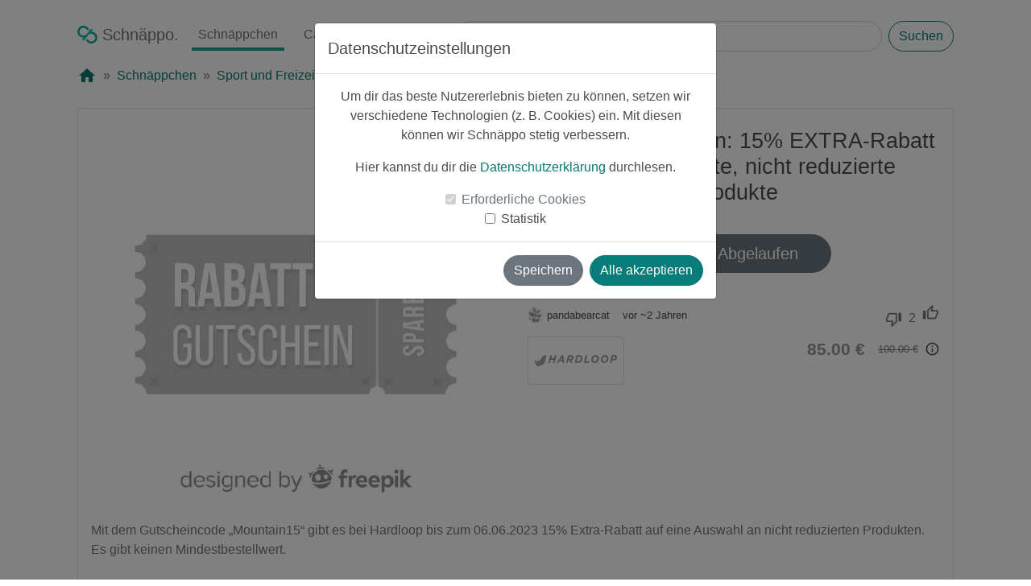

--- FILE ---
content_type: text/html; charset=utf-8
request_url: https://www.schnaeppo.de/deal/027dcf2d-ff39-11ed-86f3-0a2d3cfae2dc/Hardloop-Gutschein-15-EXTRA-Rabatt-auf-ausgewaehlte,-nicht-reduzierte-Produkte
body_size: 8707
content:
<!DOCTYPE html>
<html lang="de" itemscope itemtype="https://schema.org/WebPage">
<head>
    <meta charset="utf-8"/>
    <meta http-equiv="X-UA-Compatible" content="IE=edge"/>
    <meta name="viewport"
          content="width=device-width, initial-scale=1, shrink-to-fit=no"/>
    <meta name="apple-itunes-app" content="app-id=1480995607"/>
    <meta itemprop="copyrightHolder" content="Schnaeppo"/>
    <meta itemprop="copyrightYear" content="2019"/>
    <meta itemprop="isFamilyFriendly" content="True"/>
    <meta itemprop="name" content="Hardloop Gutschein: 15% EXTRA-Rabatt auf ausgewählte, nicht reduzierte Produkte"/>
    <meta itemprop="image" content="https://www.schnaeppo.de/static/media/schnaeppo-logo.f01b06b2.svg">
    <link rel="shortcut icon" href="/favicon.ico"/>
    <title>Hardloop Gutschein: 15% EXTRA-Rabatt auf ausgewählte, nicht reduzierte Produkte - Schnäppo: Hol dir Deals und Rabatte</title>    <meta name="description" content="Leider&#x20;schon&#x20;abgelaufen&#x20;&#x1F97A;&#x20;Schn&#xE4;ppchen&#x20;vom&#x20;03.06.2023&#x3A;&#x20;Hardloop&#x20;Gutschein&#x3A;&#x20;15&#x25;&#x20;EXTRA-Rabatt&#x20;auf&#x20;ausgew&#xE4;hlte,&#x20;nicht&#x20;reduzierte&#x20;Produkte&#x20;im&#x20;Angebot&#x20;f&#xFC;r&#x20;nur&#x20;85.00&#x20;&#x20AC;&#x20;anstatt&#x20;100.00&#x20;&#x20AC;" />
<meta property="og&#x3A;url" content="https&#x3A;&#x2F;&#x2F;www.schnaeppo.de&#x2F;deal&#x2F;027dcf2d-ff39-11ed-86f3-0a2d3cfae2dc&#x2F;Hardloop-Gutschein-15-EXTRA-Rabatt-auf-ausgewaehlte,-nicht-reduzierte-Produkte" />
<meta property="og&#x3A;type" content="website" />
<meta property="og&#x3A;locale" content="de_DE" />
<meta property="og&#x3A;title" content="Schn&#xE4;ppo-Schn&#xE4;ppchen&#x3A;&#x20;Hardloop&#x20;Gutschein&#x3A;&#x20;15&#x25;&#x20;EXTRA-Rabatt&#x20;auf&#x20;ausgew&#xE4;hlte,&#x20;nicht&#x20;reduzierte&#x20;Produkte&#x20;f&#xFC;r&#x20;nur&#x20;85.00&#x20;&#x20AC;&#x20;anstatt&#x20;100.00&#x20;&#x20AC;" />
<meta property="og&#x3A;image" content="https&#x3A;&#x2F;&#x2F;images.schnaeppo.de&#x2F;39b05495-0202-11ee-86f3-0a2d3cfae2dc_full" />
<meta property="og&#x3A;image&#x3A;alt" content="Schn&#xE4;ppo&#x20;-&#x20;Schn&#xE4;ppchen,&#x20;Deals&#x20;&amp;&#x20;Cashback" />
<meta property="og&#x3A;description" content="Mit&#x20;dem&#x20;Gutscheincode&#x20;&#x201E;Mountain15&#x201C;&#x20;gibt&#x20;es&#x20;bei&#x20;Hardloop&#x20;bis&#x20;zum&#x20;06.06.2023&#x20;15&#x25;&#x20;Extra-Rabatt&#x20;auf&#x20;eine..." />
<meta property="product&#x3A;price" content="85.00" />
<meta property="product&#x3A;product_link" content="https&#x3A;&#x2F;&#x2F;www.schnaeppo.de&#x2F;deal&#x2F;027dcf2d-ff39-11ed-86f3-0a2d3cfae2dc&#x2F;Hardloop-Gutschein-15-EXTRA-Rabatt-auf-ausgewaehlte,-nicht-reduzierte-Produkte" />
<meta property="twitter&#x3A;title" content="Schn&#xE4;ppo-Schn&#xE4;ppchen&#x3A;&#x20;Hardloop&#x20;Gutschein&#x3A;&#x20;15&#x25;&#x20;EXTRA-Rabatt&#x20;auf&#x20;ausgew&#xE4;hlte,&#x20;nicht&#x20;reduzierte&#x20;Produkte&#x20;f&#xFC;r&#x20;nur&#x20;85.00&#x20;&#x20AC;&#x20;anstatt&#x20;100.00&#x20;&#x20AC;" />
<meta property="twitter&#x3A;description" content="Mit&#x20;dem&#x20;Gutscheincode&#x20;&#x201E;Mountain15&#x201C;&#x20;gibt&#x20;es&#x20;bei&#x20;Hardloop&#x20;bis&#x20;zum&#x20;06.06.2023&#x20;15&#x25;&#x20;Extra-Rabatt&#x20;auf&#x20;eine..." />
<meta property="twitter&#x3A;image" content="https&#x3A;&#x2F;&#x2F;images.schnaeppo.de&#x2F;39b05495-0202-11ee-86f3-0a2d3cfae2dc_full" />
<meta property="product&#x3A;brand" content="Hardloop" />
<meta property="fb&#x3A;app_id" content="2715943765387060" />
<meta property="twitter&#x3A;site" content="Schnaeppo" />    <link href="&#x2F;style&#x2F;google-fonts&#x2F;outlined.css" media="screen" rel="stylesheet" type="text&#x2F;css" />
<link href="&#x2F;style&#x2F;google-fonts&#x2F;filled.css" media="screen" rel="stylesheet" type="text&#x2F;css" />
<link href="&#x2F;style&#x2F;bootstrap&#x2F;bootstrap.min.css" media="screen" rel="stylesheet" type="text&#x2F;css" />
<link href="&#x2F;style&#x2F;main.min.css" media="screen" rel="stylesheet" type="text&#x2F;css" />
<link href="&#x2F;style&#x2F;deal.min.css" media="screen" rel="stylesheet" type="text&#x2F;css" />
<link href="https&#x3A;&#x2F;&#x2F;www.schnaeppo.de&#x2F;deal&#x2F;027dcf2d-ff39-11ed-86f3-0a2d3cfae2dc&#x2F;Hardloop-Gutschein-15-EXTRA-Rabatt-auf-ausgewaehlte,-nicht-reduzierte-Produkte" rel="canonical" />
<link href="&#x2F;manifest.json" rel="manifest" />    <script type="text&#x2F;javascript">
    //<![CDATA[
        
    window.dataLayer = window.dataLayer || [];
    function gtag() {dataLayer.push(arguments);}
    
    var consentNecessary = null;
    
    function initConsent(cookie) {
        if (cookie == null) {
            return;
        }
        
        let value = cookie.value === 'true' || cookie.value === true;
        switch(cookie.name) {
            case 'consent-necessary':
                gtag('consent', 'update', {
                  'functionality_storage': (value === true) ? 'granted' : 'denied'
                });
                                
                consentNecessary = value;
                break;
            case 'consent-statistic':
                gtag('consent', 'update', {
                  'analytics_storage': (value === true) ? 'granted' : 'denied'
                });
                break;
        }
    }
    
    function getCookie(name) {
        let rawCookies = getRawCookies();
        let cookie = null
        rawCookies.forEach((rawCookie) => {
            var cookieDetails = rawCookie.split('=');
            if(cookieDetails.length === 2) {
                if (cookieDetails[0].trim() === name) {
                    cookie = {
                        'name': name,
                        'value': cookieDetails[1].toLowerCase()
                    }
                }
            }
        });
        return cookie;
    }
    
    function getRawCookies() {
        return decodeURIComponent(document.cookie).split(';');
    }

    function initCookieConsent() {
        initConsent(getCookie('consent-necessary'));
        initConsent(getCookie('consent-statistic'));
    }
    
    initCookieConsent();
    //]]>
</script>
<script type="text&#x2F;javascript">
    //<![CDATA[
    if (getCookie('consent-statistic').value === 'true') {
    (function(w,d,s,l,i){w[l]=w[l]||[];w[l].push({'gtm.start':
    new Date().getTime(),event:'gtm.js'});var f=d.getElementsByTagName(s)[0],
    j=d.createElement(s),dl=l!='dataLayer'?'&l='+l:'';j.async=true;j.src=
    'https://www.googletagmanager.com/gtm.js?id='+i+dl;f.parentNode.insertBefore(j,f);
    })(window,document,'script','dataLayer','GTM-TLXKC9S');
}
    //]]>
</script>    <style>
        .app {
            min-height: 100vh;
        }

        .app-footer {
            padding-bottom: 1em;
        }
    </style>
</head>
<body class="app">
<!-- Google Tag Manager (noscript) -->
<!-- DISABLE noscript for now
<noscript>
    <iframe src="https://www.googletagmanager.com/ns.html?id=GTM-TLXKC9S"
            height="0" width="0" style="display:none;visibility:hidden"></iframe>
</noscript>
-->
<!-- End Google Tag Manager (noscript) -->


<!-- Modal -->
<div class="modal fade" id="consentModal" tabindex="-1" role="dialog" aria-labelledby="consentModalLabel"
     aria-hidden="true" data-backdrop="static">
    <div class="modal-dialog" role="document">
        <div class="modal-content">
            <div class="modal-header">
                <h5 class="modal-title" id="consentModalLabel">Datenschutzeinstellungen</h5>
            </div>
            <div class="modal-body">
                <p>Um dir das beste Nutzererlebnis bieten zu können, setzen wir verschiedene Technologien (z. B.
                    Cookies) ein. Mit
                    diesen können wir Schnäppo stetig verbessern.</p>
                <p>Hier kannst du dir die <a href="https://www.schnaeppo.de/privacy">Datenschutzerklärung</a>
                    durchlesen.</p>
                <div class="form-check">
                    <input class="form-check-input" type="checkbox" value="" id="consent-necessary" checked disabled>
                    <label class="form-check-label" for="consent-necessary">
                        Erforderliche Cookies
                    </label>
                </div>
                <div class="form-check">
                    <input class="form-check-input" type="checkbox" value="" id="consent-statistic">
                    <label class="form-check-label" for="consent-statistic">
                        Statistik
                    </label>
                </div>
            </div>
            <div class="modal-footer">
                <button type="button" class="btn btn-secondary" data-dismiss="modal">Speichern</button>
                <button type="button" class="btn btn-primary" onclick="saveAll()">Alle akzeptieren</button>
            </div>
        </div>
    </div>
</div><container class="app-content d-flex w-100 h-100 p-0 pt-3 mx-auto flex-column container-fluid ">
    <main class="container-fluid px-lg-5">
        <header class="mb-auto masthead container-1600">
            <div class="mx-xl-5">
                <nav itemscope="itemscope" itemtype="https://schema.org/SiteNavigationElement"
                     class="navbar navbar-expand-lg navbar-light nav-masthead nav px-0 pb-3">

                    <button class="navbar-toggler" type="button" data-toggle="collapse"
                            data-target="#navbarTogglerDemo03"
                            aria-controls="navbarTogglerDemo03" aria-expanded="false" aria-label="Toggle navigation">
                        <span class="navbar-toggler-icon"></span>
                    </button>

                    <a class="nav-link navbar-brand mr-0 mr-lg-2 "
                       href="https://www.schnaeppo.de"
                       title="Schnäppo" itemprop="url">
                        <img src="/img/logo.svg" alt="Schnäppo Logo" title="Schnäppo" class="nav-logo mb-1" width="25"
                             height="22"/> <span
                                itemprop="name">Schnäppo.</span></a>

                    <div class="collapse navbar-collapse mx-n3 mx-lg-0 overflow-hidden flex-lg-shrink-0"
                         id="navbarTogglerDemo03">
                        <ul class="navbar-nav mt-2 mt-lg-0">
                            <li class="nav-item mx-4 my-2 mx-lg-2 my-lg-0">
                                <a class="nav-link active"
                                   href="https://www.schnaeppo.de/deals"
                                   itemprop="url"><span itemprop="name">Schnäppchen</span></a>
                            </li>
                            <li class="nav-item mx-4 my-2 mx-lg-2 my-lg-0">
                                <a class="nav-link "
                                   href="https://www.schnaeppo.de/deals/cashback"
                                   itemprop="url"><span itemprop="name">Cashback</span></a>
                            </li>
                            <li class="nav-item mx-4 my-2 mx-lg-2 my-lg-0">
                                <a class="nav-link "
                                   href="https://www.schnaeppo.de/partner"
                                   itemprop="url"><span itemprop="name">Partner</span></a>
                            </li>
                        </ul>
                    </div>
                    <div itemscope itemtype="https://schema.org/WebSite"
                         class="mt-3 ml-lg-3 my-lg-0 mr-auto px-0 w-100">
                        <link itemprop="url" href="https://www.schnaeppo.de/"/>
                        <form itemprop="potentialAction" itemscope itemtype="https://schema.org/SearchAction"
                              class="d-flex w-100"
                              action="https://www.schnaeppo.de/deals/search" method="get" autocomplete="off">
                            <meta itemprop="target" content="https://www.schnaeppo.de/deals/search?s={s}"/>
                            <input itemprop="query-input" name="s" class="form-control mr-2" type="search"
                                   placeholder="Schnäppchen suchen"
                                   aria-label="Search" value="">
                            <button class="btn btn-outline-primary my-0" type="submit">Suchen</button>
                        </form>
                    </div>
                </nav>
                                    <nav aria-label="breadcrumb">
                        <ol class="breadcrumb bg-white px-0 pt-0" itemscope
                            itemtype="https://schema.org/BreadcrumbList">
                            <li class="breadcrumb-item" itemprop="itemListElement" itemscope
                                itemtype="https://schema.org/ListItem"><a itemprop="item" href="https://www.schnaeppo.de">
                                    <span class="material-icons">home</span>
                                    <meta itemprop="name" content="Startseite">
                                </a>
                                <meta itemprop="position" content="0">
                            </li>
                                                            <li class="breadcrumb-item "
                                    itemprop="itemListElement"
                                    itemscope
                                    itemtype="https://schema.org/ListItem">
                                                                            <a itemprop="item" href="https://www.schnaeppo.de/deals"><span
                                                    itemprop="name">Schnäppchen</span></a>
                                    
                                    <meta itemprop="position" content="1">

                                </li>
                                                            <li class="breadcrumb-item "
                                    itemprop="itemListElement"
                                    itemscope
                                    itemtype="https://schema.org/ListItem">
                                                                            <a itemprop="item" href="https://www.schnaeppo.de/deals/Sport-und-Freizeit/4"><span
                                                    itemprop="name">Sport und Freizeit</span></a>
                                    
                                    <meta itemprop="position" content="2">

                                </li>
                                                    </ol>
                    </nav>
                            </div>
        </header>

            <div class="view-deal-page container-1600">
        <div itemtype="https://schema.org/Product" itemscope
             class="card mx-lg-5 expired">
            <link itemprop="image" href="https://images.schnaeppo.de/39b05495-0202-11ee-86f3-0a2d3cfae2dc_mid"/>
            <meta itemprop="name" content="Hardloop Gutschein: 15% EXTRA-Rabatt auf ausgewählte, nicht reduzierte Produkte"/>
            <meta itemprop="sku" content="027dcf2d-ff39-11ed-86f3-0a2d3cfae2dc"/>

            
                            <div itemprop="aggregateRating" itemtype="https://schema.org/AggregateRating" itemscope>
                                        <meta itemprop="ratingValue" content="5">
                    <meta itemprop="reviewCount" content="2">
                </div>
            
                                            <div itemprop="brand" itemtype="https://schema.org/Brand" itemscope>
                    <meta itemprop="name" content="Hardloop"/>
                </div>
            
            <div class="card-body p-3">
                <div class="row" itemprop="offers" itemtype="https://schema.org/Offer" itemscope>
                    <link itemprop="url" href="https://www.schnaeppo.de/deal/027dcf2d-ff39-11ed-86f3-0a2d3cfae2dc/Hardloop-Gutschein-15-EXTRA-Rabatt-auf-ausgewaehlte,-nicht-reduzierte-Produkte"/>
                    <meta itemprop="seller" content="Hardloop"/>
                    <div class="col-12 col-lg-6 d-flex justify-content-center">
                        <div class="row w-100 no-gutters justify-content-center">
                            <div class="row w-100">
                                <div class="col"> <!-- Left col -->
                                                                    </div>
                                <div class="col"> <!-- Right col -->
                                                                        <div class="deal-percentage-circle deal-badge mr-0 mr-lg-0">
                                        <div><p class="p-1 m-0">-15%</p></div>
                                    </div>
                                </div>
                            </div>
                            <div class="image-box mb-lg-3">
                                <img src="https://images.schnaeppo.de/39b05495-0202-11ee-86f3-0a2d3cfae2dc_mid" width="100" height="100"
                                     alt="Hardloop Gutschein: 15% EXTRA-Rabatt auf ausgewählte, nicht reduzierte Produkte"
                                     title="Produktbild"
                                     class="deal-image">
                            </div>
                        </div>
                    </div>
                    <div class="col-12 col-lg-6 mt-2">
                        <h1 class="card-title">Hardloop Gutschein: 15% EXTRA-Rabatt auf ausgewählte, nicht reduzierte Produkte</h1>
                        <div class="row justify-content-center">
                            <div class="col-12 col-lg-6">
                                                                    <a class="btn btn-secondary my-4 btn-lg btn-block btn-deal-click"
                                       href="/deal-click/027dcf2d-ff39-11ed-86f3-0a2d3cfae2dc" target="_blank"
                                       rel="noopener noreferrer">Leider
                                        Abgelaufen</a>
                                                            </div>
                        </div>
                        <div class="row no-gutters mt-3 justify-content-between">
                            <div class="col-xs ">
                                <div class="row no-gutters">
                                    <div class="col-xs text-left">
                                        <p class="m-0 pr-3"><small>
                                                
                                                    <img class="userimage mb-1 overflow-hidden"
                                                         src="https://images.schnaeppo.de/39818011-2fba-11ef-a6c9-0649e656bc37_xs" alt="pandabearcat"
                                                         width="20" height="20">

                                                
                                                pandabearcat</small>
                                        </p>
                                    </div>
                                    <div class="col-xs text-right">
                                        <p class="m-0" style="color: lightgrey">
                                            <small>vor ~2 Jahren</small>
                                        </p>
                                    </div>
                                </div>
                            </div>

                            <div class="col-xs text-right pr-3">
                                <div class="row vote-area">
                                    <div class="col-xs pt-2"><i class="material-icons-outlined">thumb_down</i>
                                    </div>
                                    <div class="col-xs pt-1 px-2"><p class="m-0">2</p>
                                    </div>
                                    <div class="col-xs "><i class="material-icons-outlined">thumb_up</i>
                                    </div>
                                </div>
                            </div>
                        </div>
                        <div class="row no-gutters mt-1 justify-content-between">
                            <div class="col-xs text-left mb-3 w-25">
                                                                    <a href="https://www.schnaeppo.de/partner/1326/Hardloop">
                                        <div class="card partner-logo-wrapper">
                                            <img class="partner-logo p-2"
                                                 src="https://images.schnaeppo.de/hardloop_logo_clean.svg"
                                                 alt="Hardloop Logo"/>
                                        </div>
                                    </a>
                                                            </div>
                            <div class="col-xs w-75">
                                <div class="row no-gutters justify-content-end d-flex align-items-center">
                                    <meta itemprop="priceCurrency" content="EUR"/>
                                    <meta itemprop="price" content="85.00"/>
                                                                            <meta itemprop="priceValidUntil"
                                              content="2023-06-06"/>
                                        <meta itemprop="availability" content="https://schema.org/LimitedAvailability"/>
                                                                        <div class="col-xs">
                                        <p class="new-price pl-3">85.00 €</p>
                                    </div>
                                    <div class="col-xs d-flex">
                                        <p class="old-price pl-3">100.00 €</p>
                                        <span class="info-icon material-icons ml-2"
                                              data-toggle="tooltip"
                                              data-placement="top"
                                              title="Der Preis kann seit der letzten Aktualisierung des Schnäppchens gestiegen sein.">info_outline</span>
                                    </div>
                                </div>
                            </div>
                        </div>
                                            </div>
                </div>
                <p class="card-text text-left" itemprop="description">Mit dem Gutscheincode „Mountain15“ gibt es bei Hardloop bis zum 06.06.2023 15% Extra-Rabatt auf eine Auswahl an nicht reduzierten Produkten. Es gibt keinen Mindestbestellwert.

Einmaliges Angebot, nicht mit anderen laufenden Angeboten kombinierbar.</p>
                <div class="row mt-1 px-3 justify-content-between">
                    <div class="col-xs text-left"><p style="color:grey">
                            <small>0 Kommentare</small>
                        </p></div>
                    <div class="col-xs text-right"><p style="color:grey">
                            <small>0 mal geteilt</small>
                        </p>
                    </div>
                </div>
            </div>
        </div>
    </div>
    <div class="container-1600 my-4 my-lg-5">
        <div class="row mx-n2 mx-lg-3 px-lg-3 no-gutters">
            <div class="col px-2 px-lg-3">
                <p class="h4 text-left m-lg-0">Ähnliche Schnäppchen:</p>
            </div>
        </div>
        <div class="row mx-n2 mx-lg-3 px-lg-3 no-gutters">
                                            <div class="col-lg-3 col-6 p-2 p-lg-3 similiar-deals">
                    <div class="card expired">
                        <a href="https://www.schnaeppo.de/deal/3e865b43-b427-11f0-948f-0649e656bc37/10-Rabatt-auf-ausgewaehlte-Saunen" id="3e865b43-b427-11f0-948f-0649e656bc37">
                            <div class="card-body p-2 p-lg-3">
                                <div class="col-xs ">
                                    <div class="row no-gutters">
                                        <div class="col-lg-6 col-12 text-left text-truncate default-color">
                                            <img class="userimage mb-1 overflow-hidden" src="https://images.schnaeppo.de/a097c227-2fb7-11ef-a6c9-0649e656bc37_xs" alt="joschi1337" width="20" height="20">                                            <small class="m-0">joschi1337</small>
                                        </div>
                                        <div class="col-lg-6 col-12 text-left text-lg-right">
                                            <p class="m-0 mt-n2 mt-lg-0 mb-2 mb-lg-0">
                                                <small class="text-muted">vor ~2 Monaten</small>
                                            </p>
                                        </div>
                                    </div>
                                    <div class="row no-gutters justify-content-center m-1 m-lg-3 position-relative">
                                                                                    <div class="deal-cashback-circle deal-badge mr-n1 mr-lg-n3">
                                                <div><p class="p-1 m-0">Cashback</p></div>
                                            </div>
                                                                                <div class="deal-percentage-circle deal-badge mr-n1 mr-lg-n3">
                                            <div><p class="p-1 m-0
                                    ">-10%</p></div>
                                        </div>
                                        <div class="image-box overflow-hidden">
                                            <img src="https://images.schnaeppo.de/32124b92-b4cb-11f0-948f-0649e656bc37_sm"
                                                 alt="10% Rabatt auf ausgewählte Saunen" class="deal-image" width="100"
                                                 height="100"/>

                                        </div>
                                    </div>
                                    <div class="row no-gutters justify-content-center"><h2
                                                class="line-clamp">10% Rabatt auf ausgewählte Saunen</h2></div>
                                    <div class="row no-gutters justify-content-center d-flex align-items-center justify-content-around">
                                        <div class="col-12 col-lg-6">
                                            <p class="new-price text-lg-right mr-lg-n1">90.00 €</p>
                                        </div>
                                        <div class="col-12 col-lg-6">
                                            <p class="old-price text-lg-left pl-lg-3">100.00                                                €</p>
                                        </div>
                                    </div>
                                </div>
                            </div>
                        </a>
                    </div>
                </div>
                                            <div class="col-lg-3 col-6 p-2 p-lg-3 similiar-deals">
                    <div class="card expired">
                        <a href="https://www.schnaeppo.de/deal/b06929df-b4d5-11f0-948f-0649e656bc37/10-Rabatt-auf-ausgewaehlte-Adventskalender" id="b06929df-b4d5-11f0-948f-0649e656bc37">
                            <div class="card-body p-2 p-lg-3">
                                <div class="col-xs ">
                                    <div class="row no-gutters">
                                        <div class="col-lg-6 col-12 text-left text-truncate default-color">
                                            <img class="userimage mb-1 overflow-hidden" src="https://images.schnaeppo.de/42a3c64e-2fb8-11ef-a6c9-0649e656bc37_xs" alt="Simba" width="20" height="20">                                            <small class="m-0">Simba</small>
                                        </div>
                                        <div class="col-lg-6 col-12 text-left text-lg-right">
                                            <p class="m-0 mt-n2 mt-lg-0 mb-2 mb-lg-0">
                                                <small class="text-muted">vor ~2 Monaten</small>
                                            </p>
                                        </div>
                                    </div>
                                    <div class="row no-gutters justify-content-center m-1 m-lg-3 position-relative">
                                                                                    <div class="deal-cashback-circle deal-badge mr-n1 mr-lg-n3">
                                                <div><p class="p-1 m-0">Cashback</p></div>
                                            </div>
                                                                                <div class="deal-percentage-circle deal-badge mr-n1 mr-lg-n3">
                                            <div><p class="p-1 m-0
                                    ">-20%</p></div>
                                        </div>
                                        <div class="image-box overflow-hidden">
                                            <img src="https://images.schnaeppo.de/6e7c829b-b81d-11f0-948f-0649e656bc37_sm"
                                                 alt="10% Rabatt auf ausgewählte Adventskalender" class="deal-image" width="100"
                                                 height="100"/>

                                        </div>
                                    </div>
                                    <div class="row no-gutters justify-content-center"><h2
                                                class="line-clamp">10% Rabatt auf ausgewählte Adventskalender</h2></div>
                                    <div class="row no-gutters justify-content-center d-flex align-items-center justify-content-around">
                                        <div class="col-12 col-lg-6">
                                            <p class="new-price text-lg-right mr-lg-n1">8.00 €</p>
                                        </div>
                                        <div class="col-12 col-lg-6">
                                            <p class="old-price text-lg-left pl-lg-3">10.00                                                €</p>
                                        </div>
                                    </div>
                                </div>
                            </div>
                        </a>
                    </div>
                </div>
                                            <div class="col-lg-3 col-6 p-2 p-lg-3 similiar-deals">
                    <div class="card expired">
                        <a href="https://www.schnaeppo.de/deal/c2123944-c7a5-11f0-948f-0649e656bc37/NBB-Black-Weeks-MacBook-Air-50-EUR-Gutscheinaktion-bei-Zahlung-mit-0-Finanzierung" id="c2123944-c7a5-11f0-948f-0649e656bc37">
                            <div class="card-body p-2 p-lg-3">
                                <div class="col-xs ">
                                    <div class="row no-gutters">
                                        <div class="col-lg-6 col-12 text-left text-truncate default-color">
                                            <img class="userimage mb-1 overflow-hidden" src="https://images.schnaeppo.de/a097c227-2fb7-11ef-a6c9-0649e656bc37_xs" alt="joschi1337" width="20" height="20">                                            <small class="m-0">joschi1337</small>
                                        </div>
                                        <div class="col-lg-6 col-12 text-left text-lg-right">
                                            <p class="m-0 mt-n2 mt-lg-0 mb-2 mb-lg-0">
                                                <small class="text-muted">vor ~1 Monat</small>
                                            </p>
                                        </div>
                                    </div>
                                    <div class="row no-gutters justify-content-center m-1 m-lg-3 position-relative">
                                                                                    <div class="deal-cashback-circle deal-badge mr-n1 mr-lg-n3">
                                                <div><p class="p-1 m-0">Cashback</p></div>
                                            </div>
                                                                                <div class="deal-percentage-circle deal-badge mr-n1 mr-lg-n3">
                                            <div><p class="p-1 m-0
                                    ">-6%</p></div>
                                        </div>
                                        <div class="image-box overflow-hidden">
                                            <img src="https://images.schnaeppo.de/ffc48c52-c846-11f0-948f-0649e656bc37_sm"
                                                 alt="NBB Black Weeks MacBook Air 50 € Gutscheinaktion bei Zahlung mit 0% Finanzierung" class="deal-image" width="100"
                                                 height="100"/>

                                        </div>
                                    </div>
                                    <div class="row no-gutters justify-content-center"><h2
                                                class="line-clamp">NBB Black Weeks MacBook Air 50 € Gutscheinaktion bei Zahlung mit 0% Finanzierung</h2></div>
                                    <div class="row no-gutters justify-content-center d-flex align-items-center justify-content-around">
                                        <div class="col-12 col-lg-6">
                                            <p class="new-price text-lg-right mr-lg-n1">749.00 €</p>
                                        </div>
                                        <div class="col-12 col-lg-6">
                                            <p class="old-price text-lg-left pl-lg-3">799.00                                                €</p>
                                        </div>
                                    </div>
                                </div>
                            </div>
                        </a>
                    </div>
                </div>
                                            <div class="col-lg-3 col-6 p-2 p-lg-3 similiar-deals">
                    <div class="card expired">
                        <a href="https://www.schnaeppo.de/deal/1630056c-d5c8-11f0-948f-0649e656bc37/Fritz-FRITZBox-7690-WLAN-Router-Integriertes-Modem-mit-WiFi-7" id="1630056c-d5c8-11f0-948f-0649e656bc37">
                            <div class="card-body p-2 p-lg-3">
                                <div class="col-xs ">
                                    <div class="row no-gutters">
                                        <div class="col-lg-6 col-12 text-left text-truncate default-color">
                                            <img class="userimage mb-1 overflow-hidden" src="https://images.schnaeppo.de/0691768d-0f07-11ea-8ff2-0a2d3cfae2dc_xs" alt="luksch" width="20" height="20">                                            <small class="m-0">luksch</small>
                                        </div>
                                        <div class="col-lg-6 col-12 text-left text-lg-right">
                                            <p class="m-0 mt-n2 mt-lg-0 mb-2 mb-lg-0">
                                                <small class="text-muted">vor ~1 Monat</small>
                                            </p>
                                        </div>
                                    </div>
                                    <div class="row no-gutters justify-content-center m-1 m-lg-3 position-relative">
                                                                                    <div class="deal-cashback-circle deal-badge mr-n1 mr-lg-n3">
                                                <div><p class="p-1 m-0">Cashback</p></div>
                                            </div>
                                                                                <div class="deal-percentage-circle deal-badge mr-n1 mr-lg-n3">
                                            <div><p class="p-1 m-0
                                    ">-10%</p></div>
                                        </div>
                                        <div class="image-box overflow-hidden">
                                            <img src="https://images.schnaeppo.de/16301e3a-d5c8-11f0-948f-0649e656bc37_sm"
                                                 alt="Fritz! FRITZ!Box 7690 WLAN Router Integriertes Modem mit WiFi 7" class="deal-image" width="100"
                                                 height="100"/>

                                        </div>
                                    </div>
                                    <div class="row no-gutters justify-content-center"><h2
                                                class="line-clamp">Fritz! FRITZ!Box 7690 WLAN Router Integriertes Modem mit WiFi 7</h2></div>
                                    <div class="row no-gutters justify-content-center d-flex align-items-center justify-content-around">
                                        <div class="col-12 col-lg-6">
                                            <p class="new-price text-lg-right mr-lg-n1">205.00 €</p>
                                        </div>
                                        <div class="col-12 col-lg-6">
                                            <p class="old-price text-lg-left pl-lg-3">227.90                                                €</p>
                                        </div>
                                    </div>
                                </div>
                            </div>
                        </a>
                    </div>
                </div>
                    </div>
    </div>

        <div class="mx-lg-n5 mx-n3 px-3 pt-5 pb-3 px-lg-5 download-app eye-catcher" id="app-download">
            <span class="material-icons-outlined savings">system_update</span>
            <h2 class="mt-3">Hol dir die Schnäppo App</h2>
            <p>Unsere kostenlose App findest du sowohl im App Store als auch bei Google Play!</p>
            <div class="row justify-content-md-center align-items-center mt-4">
                <div class="col-md-auto mx-3"><a
                            href="https://apps.apple.com/us/app/schn%C3%A4ppo-schn%C3%A4ppchen-app/id1480995607"
                            target="_blank" rel="noopener noreferrer"><img
                                src="/img/Download_on_the_App_Store_Badge_DE_RGB_blk_092917.svg"
                                alt="Laden im App Store"
                                title="App Store"
                                class="appStoreBatch" width="150" height="50"></a></div>
                <div class="col-md-auto mx-3"><a href="https://play.google.com/store/apps/details?id=de.schnaeppo.app"
                                                 target="_blank" rel="noopener noreferrer"><img
                                src="/img/google-play-badge-svg.svg"
                                alt="Jetzt bei Google Play"
                                title="Google Play"
                                class="playStoreBatch"
                                width="189" height="73"></a>
                </div>
            </div>
        </div>
    </main>
</container>

<footer class="app-footer px-3 pt-4 mt-auto">
    <div class="social-media mt-n3 pb-3">
        <div class="row justify-content-center">
            <p>Folge uns auf unseren Social-Media-Kanälen!</p>
            <div class="col col-auto p-3 instagram">
                <a href="https://www.instagram.com/schnaeppo.de/" target="_blank" rel="noopener noreferrer">
                    <img class="h-100"
                         src="/img/social-media/glyph-logo_May2016.png"
                         alt="Instagram icon"
                         title="Instagram"
                         width="56" height="56">
                </a>
            </div>
            <div class="col col-auto p-3 facebook">
                <a href="https://www.facebook.com/Schnaeppo.de/" target="_blank" rel="noopener noreferrer">
                    <img class="h-100"
                         src="/img/social-media/f_logo_RGB-Black_58.png"
                         alt="Facebook icon"
                         title="Facebook"
                         width="56" height="56">
                </a>
            </div>
            <div class="col col-auto p-3 twitter">
                <a href="https://twitter.com/schnaeppo" target="_blank" rel="noopener noreferrer">
                    <img class="h-100"
                         src="/img/social-media/Twitter_social_icons-circle-blue.png"
                         alt="Twitter icon"
                         title="Twitter"
                         width="56" height="56">
                </a>
            </div>
        </div>
    </div>
    <div class="legal"><p>
            <b>Hinweis zur Rolle von Schnäppo:</b>
            Schnäppo ist eine Plattform zur Vermittlung von Rabattangeboten, Gutscheinen und Cashback-Aktionen. Wir
            verkaufen keine eigenen Produkte oder Dienstleistungen, sondern stellen Angebote von Drittanbietern vor.</p>
        <p>
            Falls Nutzer auf einen Deal klicken, werden sie zum jeweiligen Anbieter weitergeleitet, bei dem der Kauf
            direkt erfolgt. In einigen Fällen erhalten wir eine Provision über Affiliate-Netzwerke, die wir teilweise in
            Form von Cashback an unsere Nutzer weitergeben.
        </p>
    </div>
    <div class="legal">
        <p>
            <sup>1</sup> Dieses Angebot enthält unter Umständen eine Cashback-Vergütung über Schnäppo. Die Gutschrift
            erfolgt über unser System und nicht direkt beim Händler. Die Vergabe des Cashbacks hängt davon ab, ob der Händler die Vermittlung korrekt erfasst. Dies kann von der Annahme von Cookies, Browsereinstellungen oder anderen technischen Faktoren abhängen.
            Einige Händler haben spezielle Regeln, wann eine Provision gezahlt wird. Falls keine Provision gezahlt wird, kann auch kein Cashback ausgezahlt werden.
        </p>
    </div>
    <div class="legal"><p>Apple, the Apple Logo and iPhone are trademarks of Apple Inc., registered in the
            U.S. and other countries.</p>
        <p>Google Play and the Google Play logo are trademarks of Google LLC.</p>
    </div>
    <div class="legal"><p>Dir gefallen unsere Grafiken? Einige sind <a href="https://www.freepik.com" target="_blank"
                                                                       rel="noopener noreferrer">designed
                by vectorpouch / Freepik</a>.</p></div>
    <div>
        <p>
            &copy; 2026 Schnäppo UG (haftungsbeschränkt)<br/>
            <a href="https://www.schnaeppo.de/privacy">Datenschutzerklärung</a>
            | <a href="https://www.schnaeppo.de/legal">Impressum</a>
        </p>
    </div>
</footer>

<script type="text&#x2F;javascript" src="&#x2F;script&#x2F;jquery&#x2F;jquery-3.6.0.min.js"></script>
<script type="text&#x2F;javascript" src="&#x2F;script&#x2F;bootstrap&#x2F;bootstrap.bundle.min.js"></script>
<script type="text&#x2F;javascript">
    //<![CDATA[
    $(".btn-deal-click").click(function (e) {

    if(false && e.currentTarget.id !== "modal-cashback-button") {
        console.log('prevent link!');
        e.preventDefault();
        $('#cashbackModal').modal('show');
        return;
    }
    
    addToCart();
    return true;
});

if(typeof gtag !== 'undefined') {
    gtag("event", "view_item", {
        currency: "EUR",
        value: 85,
        items: [{"item_id":"027dcf2d-ff39-11ed-86f3-0a2d3cfae2dc","item_name":"Hardloop Gutschein: 15% EXTRA-Rabatt auf ausgew\u00e4hlte, nicht reduzierte Produkte","affiliation":"Hardloop","currency":"EUR","item_brand":"Hardloop","item_category":"Sport und Freizeit","price":85}]
    })
}

function viewDealPromotion(jsonItem) {
    dataLayer.push({ ecommerce: null });
    dataLayer.push({
      event: "view_promotion",
      ecommerce: {
        items: [jsonItem]
      }
    });
}

function clickDealPromotion(jsonItem) {
    dataLayer.push({ ecommerce: null });
    dataLayer.push({
      event: "select_promotion",
      ecommerce: {
        items: [jsonItem]
      }
    });
}

function addToCart() {
    if(typeof gtag !== 'undefined') {
        gtag("event", "add_to_cart", {
          currency: "EUR",
          value: 85,
          items: [{"item_id":"027dcf2d-ff39-11ed-86f3-0a2d3cfae2dc","item_name":"Hardloop Gutschein: 15% EXTRA-Rabatt auf ausgew\u00e4hlte, nicht reduzierte Produkte","affiliation":"Hardloop","currency":"EUR","item_brand":"Hardloop","item_category":"Sport und Freizeit","price":85}],
        })
    }
}
    //]]>
</script>
<script type="text&#x2F;javascript">
    //<![CDATA[
    viewDealPromotion({"item_id":"3e865b43-b427-11f0-948f-0649e656bc37","item_name":"10% Rabatt auf ausgew\u00e4hlte Saunen","affiliation":"Netto Marken-Discount","currency":"EUR","item_category":"Haushalt und Garten","price":90,"promotion_id":"similar_deals","promotion_name":"similar_deals"});
$("#3e865b43-b427-11f0-948f-0649e656bc37").click(function() {
    clickDealPromotion({"item_id":"3e865b43-b427-11f0-948f-0649e656bc37","item_name":"10% Rabatt auf ausgew\u00e4hlte Saunen","affiliation":"Netto Marken-Discount","currency":"EUR","item_category":"Haushalt und Garten","price":90,"promotion_id":"similar_deals","promotion_name":"similar_deals"});
});
    //]]>
</script>
<script type="text&#x2F;javascript">
    //<![CDATA[
    viewDealPromotion({"item_id":"b06929df-b4d5-11f0-948f-0649e656bc37","item_name":"10% Rabatt auf ausgew\u00e4hlte Adventskalender","affiliation":"Marktkauf","currency":"EUR","item_category":"Lebensmittel und Getr\u00e4nke","price":8,"promotion_id":"similar_deals","promotion_name":"similar_deals"});
$("#b06929df-b4d5-11f0-948f-0649e656bc37").click(function() {
    clickDealPromotion({"item_id":"b06929df-b4d5-11f0-948f-0649e656bc37","item_name":"10% Rabatt auf ausgew\u00e4hlte Adventskalender","affiliation":"Marktkauf","currency":"EUR","item_category":"Lebensmittel und Getr\u00e4nke","price":8,"promotion_id":"similar_deals","promotion_name":"similar_deals"});
});
    //]]>
</script>
<script type="text&#x2F;javascript">
    //<![CDATA[
    viewDealPromotion({"item_id":"c2123944-c7a5-11f0-948f-0649e656bc37","item_name":"NBB Black Weeks MacBook Air 50 \u20ac Gutscheinaktion bei Zahlung mit 0% Finanzierung","affiliation":"notebooksbilliger.de","currency":"EUR","item_brand":"NBB","item_category":"Elektronik und Computer","price":749,"promotion_id":"similar_deals","promotion_name":"similar_deals"});
$("#c2123944-c7a5-11f0-948f-0649e656bc37").click(function() {
    clickDealPromotion({"item_id":"c2123944-c7a5-11f0-948f-0649e656bc37","item_name":"NBB Black Weeks MacBook Air 50 \u20ac Gutscheinaktion bei Zahlung mit 0% Finanzierung","affiliation":"notebooksbilliger.de","currency":"EUR","item_brand":"NBB","item_category":"Elektronik und Computer","price":749,"promotion_id":"similar_deals","promotion_name":"similar_deals"});
});
    //]]>
</script>
<script type="text&#x2F;javascript">
    //<![CDATA[
    viewDealPromotion({"item_id":"1630056c-d5c8-11f0-948f-0649e656bc37","item_name":"Fritz! FRITZ!Box 7690 WLAN Router Integriertes Modem mit WiFi 7","affiliation":"Netto Marken-Discount","currency":"EUR","item_brand":"Fritz!","item_category":"Elektronik und Computer","price":205,"promotion_id":"similar_deals","promotion_name":"similar_deals"});
$("#1630056c-d5c8-11f0-948f-0649e656bc37").click(function() {
    clickDealPromotion({"item_id":"1630056c-d5c8-11f0-948f-0649e656bc37","item_name":"Fritz! FRITZ!Box 7690 WLAN Router Integriertes Modem mit WiFi 7","affiliation":"Netto Marken-Discount","currency":"EUR","item_brand":"Fritz!","item_category":"Elektronik und Computer","price":205,"promotion_id":"similar_deals","promotion_name":"similar_deals"});
});
    //]]>
</script>
<script type="text&#x2F;javascript">
    //<![CDATA[
        $(window).on('load', function() {
        if(!consentNecessary) {
            $('#consentModal').modal('show');
        }
    });
    
    function consentCookie(consent, value) {
        console.log('consentCookie', consent, value);

        const d = new Date();
        d.setTime(d.getTime() + (365 * 24 * 60 * 60 * 1000));
        let expires = "expires="+d.toUTCString();
        document.cookie = consent+"="+value+";" + expires + ";path=/; SameSite=Lax";
        initCookieConsent();
    }
    
    function onModalHide() {
        var acceptNecessary = $('#consent-necessary')[0].checked;
        var acceptStatistic = $('#consent-statistic')[0].checked;
        
        consentCookie('consent-necessary', acceptNecessary);
        consentCookie('consent-statistic', acceptStatistic);
        // reload to send events
        location.reload();
    }
    
    function saveAll() {
        $('#consent-necessary')[0].checked = true;
        $('#consent-statistic')[0].checked = true;
        
        $('#consentModal').modal('hide');
    }
    
    $('#consentModal').on('hide.bs.modal', function () {
        onModalHide();
    });
    //]]>
</script><script>
    $(function () {
        $('[data-toggle="tooltip"]').tooltip();
    })
</script>
</body>
</html>


--- FILE ---
content_type: image/svg+xml
request_url: https://images.schnaeppo.de/hardloop_logo_clean.svg
body_size: 814
content:
<svg viewBox="0 0 180 23.71" xmlns="http://www.w3.org/2000/svg"><g fill="#343434"><path d="m34.1.25h3.48l-1.68 6.24h6.36l1.68-6.24h3.48l-4.2 15.84h-3.6l1.68-6.36h-6.36l-1.68 6.36h-3.48z"/><path d="m58.69.13h3.36l2.52 15.96h-3.6l-.48-3.6h-6.72l-2.4 3.6h-3.72zm1.44 9.36-.72-5.28-3.48 5.28z"/><path d="m73.09.25h5.76c1.8-.12 3.6.36 5.04 1.56.84.84 1.2 2.04 1.2 3.24 0 1.44-.48 2.76-1.44 3.72s-2.28 1.68-3.72 1.92l2.64 5.4h-3.96l-2.4-5.04h-2.64l-1.32 5.04h-3.48zm4.56 7.8c1.2.12 2.28-.24 3.24-.96.48-.48.72-.96.72-1.56 0-.48-.12-.96-.48-1.32-.6-.48-1.44-.72-2.28-.6h-2.88l-1.2 4.56h2.88z"/><path d="m91.8.25h4.68c3.12 0 5.04.84 6.24 2.04s1.8 2.88 1.68 4.68c0 2.4-.96 4.56-2.64 6.24-1.92 1.92-4.68 2.88-8.28 2.88h-5.88zm2.04 12.72c1.92.12 3.84-.6 5.28-1.92 1.08-1.08 1.68-2.52 1.68-3.96 0-.96-.24-1.8-.96-2.52-.96-.84-2.28-1.32-3.6-1.2h-1.8l-2.64 9.6z"/><path d="m111.72.25h3.48l-3.36 12.72h7.92l-.96 3.24h-11.4z"/><path d="m123.48 9.37c0-5.28 4.32-9.48 9.59-9.36 3.84-.24 6.96 2.76 7.2 6.48v.48c0 5.28-4.32 9.48-9.6 9.36-3.72.24-6.96-2.76-7.2-6.48v-.48zm13.2-2.04c.12-2.04-1.32-3.84-3.48-4.08h-.6c-3.36 0-5.52 3.24-5.52 5.88-.12 2.04 1.32 3.84 3.48 4.08h.6c3.36 0 5.52-3.24 5.52-5.88z"/><path d="m144.59 9.37c0-5.28 4.32-9.48 9.6-9.36 3.72-.24 6.96 2.76 7.2 6.48v.48c0 5.28-4.32 9.48-9.6 9.36-3.84.24-6.96-2.76-7.2-6.48zm13.2-2.04c.12-2.04-1.32-3.84-3.48-4.08h-.6c-3.36 0-5.52 3.24-5.52 5.88-.12 2.04 1.32 3.84 3.48 4.08h.6c3.36 0 5.52-3.24 5.52-5.88z"/><path d="m168.7.25h5.04c1.8-.24 3.6.36 5.04 1.56.84.84 1.32 2.04 1.2 3.24 0 3.96-3.36 6.24-7.68 6.24h-3l-1.32 4.8h-3.48zm3.72 8.04c2.28 0 3.96-1.08 3.96-2.88 0-.48-.12-.96-.48-1.32-.6-.48-1.44-.84-2.16-.72h-2.28l-1.32 4.92z"/></g><path d="m25.94.25h-3.96c-.48 0-.96.24-1.32.48 0 0-2.4 1.68-2.28 2.04.24.96 0 1.92-.6 2.64 0-.12.12-.36.24-.6.24-1.2-.12-2.28-.96-3.24l-.6.84c-.48.84-.6 1.8-.36 2.76-2.04 2.64-4.44 5.04-7.2 7.08-1.08-.36-1.92-1.2-2.4-2.16 0-.12-.12 0-.12 0-.24 1.32.12 2.76.96 3.84l-.36.36v.12l-.36.48c-2.64-.84-4.8-2.76-6.12-5.28 0-.12-.12-.12-.24-.12 0 0-.12 0-.12.12-.24 1.56-.6 6 2.64 9.36.12.24.24.48.24.72 0 .6.12 1.08.24 1.68.12.24.24.72.6.72h.36c.24 0 .48.12.6.36.6.96 1.68 1.44 2.76 1.2.72-.24 1.68-.6 3.12-1.2 2.04-.84 5.16-2.04 7.2-3h.12c1.44-.6 2.64-1.92 3.12-3.48.48-1.2.96-2.88 1.44-4.56 1.56-5.04 3.36-11.16 3.36-11.16zm-13.19 13.44s-.48.6-1.68.12c.24-.6.84-1.08 1.44-1.2l.96.36z" fill="#00507c"/></svg>